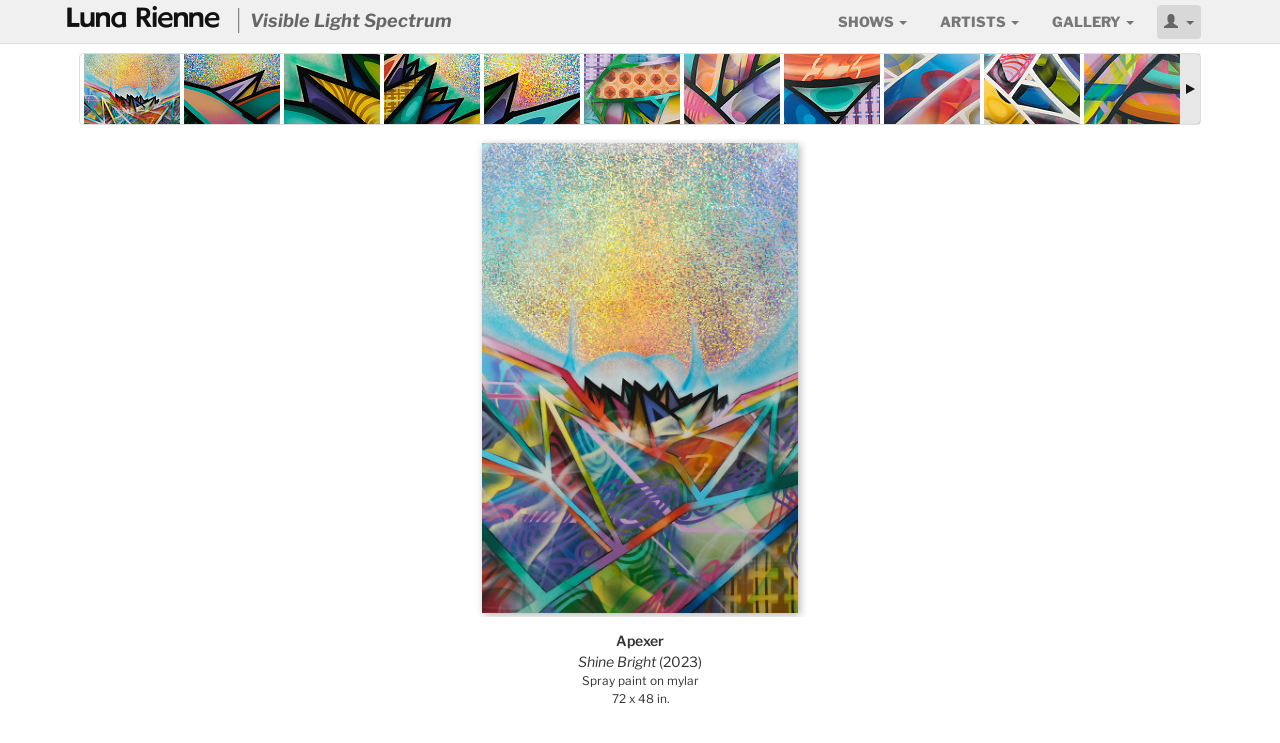

--- FILE ---
content_type: text/html; charset=utf-8
request_url: https://lunarienne.com/shows/visible-light-spectrum
body_size: 23157
content:
<!DOCTYPE html>
<html lang='en'>
<head>
<meta charset='utf-8'>
<meta content='width=device-width, initial-scale=1.0' name='viewport'>
<title>Visible Light Spectrum by Apexer | Luna Rienne Gallery</title>
<meta name="description" content="Visible Light Spectrum is a collection of paintings that explore the perceived notions of light and color. With his signature style, Apexer takes spray can to surface to create abstract styles with high-key color combinations that dazzle the...">
<meta name="keywords" content="fine art, urban contemporary, painting, drawing, sculpture, san francisco, mission district">
<meta property="og:site_name" content="Luna Rienne Gallery">
<meta property="og:type" content="website">
<meta property="og:url" content="https://lunarienne.com/shows/visible-light-spectrum">
<meta property="og:description" content="Visible Light Spectrum is a collection of paintings that explore the perceived notions of light and color. With his signature style, Apexer takes spray can to surface to create abstract styles with high-key color combinations that dazzle the...">
<meta property="og:title" content="Visible Light Spectrum by Apexer">
<meta property="og:image" content="https://res.cloudinary.com/hcfqpdw0o/image/upload/c_limit,e_unsharp_mask:50,h_400,w_600/v1690514899/visible_dfeymd.jpg">
<meta name="img_source" content="https://res.cloudinary.com/hcfqpdw0o/image/upload/c_limit,e_unsharp_mask:50,h_400,w_600/v1690514899/visible_dfeymd.jpg">
<meta name="csrf-param" content="authenticity_token" />
<meta name="csrf-token" content="Fs9VSQ4qQCSv3HZu3Nfg8IwJN10Fva5IWYuzJrMXRyal_Qzkv0HF1dgb-5pnJeY_7hATS5JrFHxH2KO47ArDDQ" />
<link href='//res.cloudinary.com/' rel='dns-prefetch'>
<link rel="stylesheet" media="all" href="/assets/application-2eac485c11d174376b33925ea5d79df00784ca590390ef089e6bee4a47c8b983.css" />
<script src="//ajax.googleapis.com/ajax/libs/jquery/3.6.1/jquery.min.js"></script>
<script>
//<![CDATA[
window.jQuery || document.write(unescape('%3Cscript src="/assets/jquery3-81e1852b2cb79504e351b4167ef484fb1920686db4284c09ce3ecffec17199ac.js">%3C/script>'))
//]]>
</script>
<script src="/assets/application-9fccb653a386479c29f0c842e766e41b2216ab7cc5230ee66b521e616c885883.js"></script>
<!--[if lt IE 9]>
<script src="http://html5shim.googlecode.com/svn/trunk/html5.js"></script>
<![endif]-->
<link rel="shortcut icon" type="image/x-icon" href="/assets/favicon-87fbe14c9dd7d5ab9a422a3917822f9c9773c691d20079aa26ccbd100a6f1ba4.png" />
<link rel="apple-touch-icon" type="image/png" href="/assets/apple-touch-icon-724651a503683432dbdf900aff63b8953061ad706f62324736411b28d036b112.png" sizes="180x180" />
<script type="application/ld+json">
{
  "@context": "https://schema.org",
  "@type": "Gallery",
  "name": "Luna Rienne Gallery",
  "url" : "https://lunarienne.com",
  "address": {
    "@type": "PostalAddress",
    "addressLocality": "San Francisco",
    "addressRegion": "CA",
    "postalCode": "94110",
    "streetAddress": "22nd Street"
  },
  "email": "info@lunarienne.com",
  "telephone": "(415) 647 5888",
  "copyrightNotice": "Digital images of original, copyrighted artwork on this website may not be used by machine learning software to create derivative images without prior, written permission from Luna Rienne Gallery."
}
</script>

</head>
<body>
<div id='wrap'>
<nav class='navbar navbar-default navbar-fixed-top' id='navbar' role='navigation'>
<div class='container'>
<div class='navbar-header'>
<span><a class="navbar-left navbar-icon-link visible-xs" href="/"><img class="navbar-icon" width="24" src="/assets/favicon-87fbe14c9dd7d5ab9a422a3917822f9c9773c691d20079aa26ccbd100a6f1ba4.png" /></a><a class="navbar-brand lunarienne hide-brand" href="/">@</a></span>
<p class='navbar-show'>Visible Light Spectrum</p>
<button class='navbar-toggle' data-target='#navbar_collapse' data-toggle='collapse' type='button'>
<span class='icon-bar'></span>
<span class='icon-bar'></span>
<span class='icon-bar'></span>
</button>
</div>
<div class='collapse navbar-collapse' id='navbar_collapse' role='navigation'>
<ul class='nav navbar-nav pull-right' id='main_nav'>
<li class='dropdown'>
<a class='dropdown-toggle site-font-caps' data-toggle='dropdown' href='#'>
Shows
<b class='caret'></b>
</a>
<ul class='dropdown-menu well well-small'>
<li><a class="nav-bold" href="/past">PAST</a></li>
<li><a href="/past?year=2017">2011 - 2024 <span class="font-norm">(shuffle)</span></a></li>
</ul>
</li>
<li class='dropdown'>
<a class='dropdown-toggle site-font-caps' data-toggle='dropdown' href='#'>
Artists
<b class='caret'></b>
</a>
<ul class='dropdown-menu well well-small'>
<li><a class="nav-semi" href="/artists">View All Artists</a></li>
<li class='divider'></li>
<li><a href="/artists/ursula-xanthe-young">Ursula Xanthe Young</a></li><li><a href="/artists/alec-huxley">Alec Huxley</a></li><li><a href="/artists/chris-stokes">Chris Stokes</a></li><li><a href="/artists/amandalynn">Amandalynn</a></li><li><a href="/artists/j-l-king">J.L. King</a></li><li><a href="/artists/daniel-chen">Daniel Chen</a></li><li><a href="/artists/anthony-holdsworth">Anthony Holdsworth</a></li>
</ul>
</li>
<li class='dropdown'>
<a class='dropdown-toggle site-font-caps' data-toggle='dropdown' href='#'>
Gallery
<b class='caret'></b>
</a>
<ul class='dropdown-menu well well-small dropdown-menu-right'>
<li><a class="nav-semi" href="/art">Gallery Inventory</a></li>
<li><a class="nav-semi" href="/auctions">Auctions</a></li>
<li><a href="/video">Video</a></li>
<li class='divider'></li>
<li><a href="/gallery">About Luna Rienne</a></li>
<li><a href="/welcome">Mailing List</a></li>
<li class='divider'></li>
<li><a href="/parklet">Parklet</a></li>
</ul>
</li>
<li class='dropdown'>
<a class='dropdown-toggle site-font-caps btn navbar-user' data-toggle='dropdown' href='#'>
<span class='glyphicon glyphicon-user'></span>
<b class='caret'></b>
</a>
<ul class='dropdown-menu well well-small navbar-dropdown dropdown-menu-right'>
<li><a class="nav-semi" href="/login">LOGIN</a></li>
<li class='divider'></li>
<li><a class="nav-semi" href="/welcome">Sign Up!</a></li>
</ul>
</li>
</ul>
</div>
</div>
</nav>

<div class='container'>
<div class='row'>
<div class='col-md-12' id='slides_body'>
<div class='royalSlider rsDefaultInv' id='art_slider'>
<div>
<img class="rsImg" alt="Shine Bright" data-rsTmb="https://res.cloudinary.com/hcfqpdw0o/image/upload/c_thumb,e_unsharp_mask:70,g_auto,h_72,w_96,z_0.75/v1691079153/Shine_y7bw5f.jpg" src="https://res.cloudinary.com/hcfqpdw0o/image/upload/c_limit,e_unsharp_mask:40,h_500,q_90,w_900/v1691079153/Shine_y7bw5f.jpg" />
<div class='rsCaption'>
<p class='art-artist'>Apexer</p>
<p class='art-title'>
Shine Bright
<span class='art-date'> (2023)</span>
</p>
<p class='art-medium'>Spray paint on mylar</p>
<p class='art-dimensions'>
72 x 48 in.

</p>
<div class='show-btn-toolbar'>
<a class="btn btn-default btn-sm zoom-btn" href="/art/21863/1">ZOOM</a>
<a class="btn btn-default btn-sm zoom-btn" href="/shows/visible-light-spectrum/pano?art_id=21863">PANORAMA</a>
</div>

<p class='font-semi'>
Email
<a href="mailto:info@lunarienne.com?subject=Price%20List%20for%20Visible%20Light%20Spectrum">(info@lunarienne.com)</a>
<span class='text-nowrap'>
for the
<a class="font-semi" href="mailto:info@lunarienne.com?subject=Price%20List%20for%20Visible%20Light%20Spectrum">price list</a>
</span>
</p>
</div>
</div>
<div>
<a data-rsTmb="https://res.cloudinary.com/hcfqpdw0o/image/upload/c_thumb,e_unsharp_mask:70,g_auto,h_72,w_96,z_0.75/v1691033654/nlx3sumvr8tke1ndhvtg.jpg" class="rsImg" href="https://res.cloudinary.com/hcfqpdw0o/image/upload/c_limit,e_unsharp_mask:40,h_500,q_90,w_900/v1691033654/nlx3sumvr8tke1ndhvtg.jpg">Untitled 1</a>
<div class='rsCaption'>
<p class='art-artist'>Apexer</p>
<p class='art-title'>
Untitled 1
<span class='art-date'> (2023)</span>
</p>
<p class='art-medium'>Spray paint on mylar</p>
<p class='art-dimensions'>
24 x 24 in.

</p>
<div class='show-btn-toolbar'>
<a class="btn btn-default btn-sm zoom-btn" href="/art/21864/2">ZOOM</a>
<a class="btn btn-default btn-sm zoom-btn" href="/shows/visible-light-spectrum/pano?art_id=21864">PANORAMA</a>
</div>

<p class='font-semi'>
Email
<a href="mailto:info@lunarienne.com?subject=Price%20List%20for%20Visible%20Light%20Spectrum">(info@lunarienne.com)</a>
<span class='text-nowrap'>
for the
<a class="font-semi" href="mailto:info@lunarienne.com?subject=Price%20List%20for%20Visible%20Light%20Spectrum">price list</a>
</span>
</p>
</div>
</div>
<div>
<a data-rsTmb="https://res.cloudinary.com/hcfqpdw0o/image/upload/c_thumb,e_unsharp_mask:70,g_auto,h_72,w_96,z_0.75/v1691033656/xyauxonq655xwmjkxn8a.jpg" class="rsImg" href="https://res.cloudinary.com/hcfqpdw0o/image/upload/c_limit,e_unsharp_mask:40,h_500,q_90,w_900/v1691033656/xyauxonq655xwmjkxn8a.jpg">Untitled 2</a>
<div class='rsCaption'>
<p class='art-artist'>Apexer</p>
<p class='art-title'>
Untitled 2
<span class='art-date'> (2023)</span>
</p>
<p class='art-medium'>Spray paint on mylar</p>
<p class='art-dimensions'>
24 x 24 in.

</p>
<div class='show-btn-toolbar'>
<a class="btn btn-default btn-sm zoom-btn" href="/art/21865/3">ZOOM</a>
<a class="btn btn-default btn-sm zoom-btn" href="/shows/visible-light-spectrum/pano?art_id=21865">PANORAMA</a>
</div>

<p class='font-semi'>
Email
<a href="mailto:info@lunarienne.com?subject=Price%20List%20for%20Visible%20Light%20Spectrum">(info@lunarienne.com)</a>
<span class='text-nowrap'>
for the
<a class="font-semi" href="mailto:info@lunarienne.com?subject=Price%20List%20for%20Visible%20Light%20Spectrum">price list</a>
</span>
</p>
</div>
</div>
<div>
<a data-rsTmb="https://res.cloudinary.com/hcfqpdw0o/image/upload/c_thumb,e_unsharp_mask:70,g_auto,h_72,w_96,z_0.75/v1691033658/fdcaeqhkog01qjo3p5lu.jpg" class="rsImg" href="https://res.cloudinary.com/hcfqpdw0o/image/upload/c_limit,e_unsharp_mask:40,h_500,q_90,w_900/v1691033658/fdcaeqhkog01qjo3p5lu.jpg">Untitled 3</a>
<div class='rsCaption'>
<p class='art-artist'>Apexer</p>
<p class='art-title'>
<span class='red-dot'>.</span>
Untitled 3
<span class='art-date'> (2023)</span>
</p>
<p class='art-medium'>Spray paint on mylar</p>
<p class='art-dimensions'>
24 x 24 in.

</p>
<div class='show-btn-toolbar'>
<a class="btn btn-default btn-sm zoom-btn" href="/art/21866/4">ZOOM</a>
<a class="btn btn-default btn-sm zoom-btn" href="/shows/visible-light-spectrum/pano?art_id=21866">PANORAMA</a>
</div>

<p class='font-semi'>
Email
<a href="mailto:info@lunarienne.com?subject=Price%20List%20for%20Visible%20Light%20Spectrum">(info@lunarienne.com)</a>
<span class='text-nowrap'>
for the
<a class="font-semi" href="mailto:info@lunarienne.com?subject=Price%20List%20for%20Visible%20Light%20Spectrum">price list</a>
</span>
</p>
</div>
</div>
<div>
<a data-rsTmb="https://res.cloudinary.com/hcfqpdw0o/image/upload/c_thumb,e_unsharp_mask:70,g_auto,h_72,w_96,z_0.75/v1691033660/iniiowusmc1vfzx5hqcr.jpg" class="rsImg" href="https://res.cloudinary.com/hcfqpdw0o/image/upload/c_limit,e_unsharp_mask:40,h_500,q_90,w_900/v1691033660/iniiowusmc1vfzx5hqcr.jpg">Untitled 4</a>
<div class='rsCaption'>
<p class='art-artist'>Apexer</p>
<p class='art-title'>
Untitled 4
<span class='art-date'> (2023)</span>
</p>
<p class='art-medium'>Spray paint on mylar</p>
<p class='art-dimensions'>
24 x 24 in.

</p>
<div class='show-btn-toolbar'>
<a class="btn btn-default btn-sm zoom-btn" href="/art/21867/5">ZOOM</a>
<a class="btn btn-default btn-sm zoom-btn" href="/shows/visible-light-spectrum/pano?art_id=21867">PANORAMA</a>
</div>

<p class='font-semi'>
Email
<a href="mailto:info@lunarienne.com?subject=Price%20List%20for%20Visible%20Light%20Spectrum">(info@lunarienne.com)</a>
<span class='text-nowrap'>
for the
<a class="font-semi" href="mailto:info@lunarienne.com?subject=Price%20List%20for%20Visible%20Light%20Spectrum">price list</a>
</span>
</p>
</div>
</div>
<div>
<a data-rsTmb="https://res.cloudinary.com/hcfqpdw0o/image/upload/c_thumb,e_unsharp_mask:70,g_auto,h_72,w_96,z_0.75/v1691033650/igif29jszommeviadn3w.jpg" class="rsImg" href="https://res.cloudinary.com/hcfqpdw0o/image/upload/c_limit,e_unsharp_mask:40,h_500,q_90,w_900/v1691033650/igif29jszommeviadn3w.jpg">I&#39;m Gonna Let It Shine</a>
<div class='rsCaption'>
<p class='art-artist'>Apexer</p>
<p class='art-title'>
I&#39;m Gonna Let It Shine
<span class='art-date'> (2023)</span>
</p>
<p class='art-medium'>Spray paint on canvas</p>
<p class='art-dimensions'>
60 x 48 in.

</p>
<div class='show-btn-toolbar'>
<a class="btn btn-default btn-sm zoom-btn" href="/art/21868/6">ZOOM</a>
<a class="btn btn-default btn-sm zoom-btn" href="/shows/visible-light-spectrum/pano?art_id=21868">PANORAMA</a>
</div>

<p class='font-semi'>
Email
<a href="mailto:info@lunarienne.com?subject=Price%20List%20for%20Visible%20Light%20Spectrum">(info@lunarienne.com)</a>
<span class='text-nowrap'>
for the
<a class="font-semi" href="mailto:info@lunarienne.com?subject=Price%20List%20for%20Visible%20Light%20Spectrum">price list</a>
</span>
</p>
</div>
</div>
<div>
<a data-rsTmb="https://res.cloudinary.com/hcfqpdw0o/image/upload/c_thumb,e_unsharp_mask:70,g_auto,h_72,w_96,z_0.75/v1691033662/kizoa0kgmbrd1ui9mtia.jpg" class="rsImg" href="https://res.cloudinary.com/hcfqpdw0o/image/upload/c_limit,e_unsharp_mask:40,h_500,q_90,w_900/v1691033662/kizoa0kgmbrd1ui9mtia.jpg">Untitled 5</a>
<div class='rsCaption'>
<p class='art-artist'>Apexer</p>
<p class='art-title'>
<span class='red-dot'>.</span>
Untitled 5
<span class='art-date'> (2023)</span>
</p>
<p class='art-medium'>Spray paint on canvas</p>
<p class='art-dimensions'>
24 x 24 in.

</p>
<div class='show-btn-toolbar'>
<a class="btn btn-default btn-sm zoom-btn" href="/art/21869/7">ZOOM</a>
<a class="btn btn-default btn-sm zoom-btn" href="/shows/visible-light-spectrum/pano?art_id=21869">PANORAMA</a>
</div>

<p class='font-semi'>
Email
<a href="mailto:info@lunarienne.com?subject=Price%20List%20for%20Visible%20Light%20Spectrum">(info@lunarienne.com)</a>
<span class='text-nowrap'>
for the
<a class="font-semi" href="mailto:info@lunarienne.com?subject=Price%20List%20for%20Visible%20Light%20Spectrum">price list</a>
</span>
</p>
</div>
</div>
<div>
<a data-rsTmb="https://res.cloudinary.com/hcfqpdw0o/image/upload/c_thumb,e_unsharp_mask:70,g_auto,h_72,w_96,z_0.75/v1691033663/mrtvarymfrkwpdmmrnqm.jpg" class="rsImg" href="https://res.cloudinary.com/hcfqpdw0o/image/upload/c_limit,e_unsharp_mask:40,h_500,q_90,w_900/v1691033663/mrtvarymfrkwpdmmrnqm.jpg">Untitled 6</a>
<div class='rsCaption'>
<p class='art-artist'>Apexer</p>
<p class='art-title'>
<span class='red-dot'>.</span>
Untitled 6
<span class='art-date'> (2023)</span>
</p>
<p class='art-medium'>Spray paint on canvas</p>
<p class='art-dimensions'>
24 x 24 in.

</p>
<div class='show-btn-toolbar'>
<a class="btn btn-default btn-sm zoom-btn" href="/art/21870/8">ZOOM</a>
<a class="btn btn-default btn-sm zoom-btn" href="/shows/visible-light-spectrum/pano?art_id=21870">PANORAMA</a>
</div>

<p class='font-semi'>
Email
<a href="mailto:info@lunarienne.com?subject=Price%20List%20for%20Visible%20Light%20Spectrum">(info@lunarienne.com)</a>
<span class='text-nowrap'>
for the
<a class="font-semi" href="mailto:info@lunarienne.com?subject=Price%20List%20for%20Visible%20Light%20Spectrum">price list</a>
</span>
</p>
</div>
</div>
<div>
<a data-rsTmb="https://res.cloudinary.com/hcfqpdw0o/image/upload/c_thumb,e_unsharp_mask:70,g_auto,h_72,w_96,z_0.75/v1691033665/g2lzluqx2jylhbcfci7z.jpg" class="rsImg" href="https://res.cloudinary.com/hcfqpdw0o/image/upload/c_limit,e_unsharp_mask:40,h_500,q_90,w_900/v1691033665/g2lzluqx2jylhbcfci7z.jpg">Untitled 7</a>
<div class='rsCaption'>
<p class='art-artist'>Apexer</p>
<p class='art-title'>
Untitled 7
<span class='art-date'> (2023)</span>
</p>
<p class='art-medium'>Spray paint on canvas</p>
<p class='art-dimensions'>
24 x 24 in.

</p>
<div class='show-btn-toolbar'>
<a class="btn btn-default btn-sm zoom-btn" href="/art/21871/9">ZOOM</a>
<a class="btn btn-default btn-sm zoom-btn" href="/shows/visible-light-spectrum/pano?art_id=21871">PANORAMA</a>
</div>

<p class='font-semi'>
Email
<a href="mailto:info@lunarienne.com?subject=Price%20List%20for%20Visible%20Light%20Spectrum">(info@lunarienne.com)</a>
<span class='text-nowrap'>
for the
<a class="font-semi" href="mailto:info@lunarienne.com?subject=Price%20List%20for%20Visible%20Light%20Spectrum">price list</a>
</span>
</p>
</div>
</div>
<div>
<a data-rsTmb="https://res.cloudinary.com/hcfqpdw0o/image/upload/c_thumb,e_unsharp_mask:70,g_auto,h_72,w_96,z_0.75/v1691033667/iebhqohtycjlqtvwabuk.jpg" class="rsImg" href="https://res.cloudinary.com/hcfqpdw0o/image/upload/c_limit,e_unsharp_mask:40,h_500,q_90,w_900/v1691033667/iebhqohtycjlqtvwabuk.jpg">Untitled 8</a>
<div class='rsCaption'>
<p class='art-artist'>Apexer</p>
<p class='art-title'>
<span class='red-dot'>.</span>
Untitled 8
<span class='art-date'> (2023)</span>
</p>
<p class='art-medium'>Spray paint on canvas</p>
<p class='art-dimensions'>
24 x 24 in.

</p>
<div class='show-btn-toolbar'>
<a class="btn btn-default btn-sm zoom-btn" href="/art/21872/10">ZOOM</a>
<a class="btn btn-default btn-sm zoom-btn" href="/shows/visible-light-spectrum/pano?art_id=21872">PANORAMA</a>
</div>

<p class='font-semi'>
Email
<a href="mailto:info@lunarienne.com?subject=Price%20List%20for%20Visible%20Light%20Spectrum">(info@lunarienne.com)</a>
<span class='text-nowrap'>
for the
<a class="font-semi" href="mailto:info@lunarienne.com?subject=Price%20List%20for%20Visible%20Light%20Spectrum">price list</a>
</span>
</p>
</div>
</div>
<div>
<a data-rsTmb="https://res.cloudinary.com/hcfqpdw0o/image/upload/c_thumb,e_unsharp_mask:70,g_auto,h_72,w_96,z_0.75/v1691033668/fh5qh5fmaqwuejpexmtl.jpg" class="rsImg" href="https://res.cloudinary.com/hcfqpdw0o/image/upload/c_limit,e_unsharp_mask:40,h_500,q_90,w_900/v1691033668/fh5qh5fmaqwuejpexmtl.jpg">Untitled 9</a>
<div class='rsCaption'>
<p class='art-artist'>Apexer</p>
<p class='art-title'>
<span class='red-dot'>.</span>
Untitled 9
<span class='art-date'> (2012)</span>
</p>
<p class='art-medium'>Spray paint on canvas</p>
<p class='art-dimensions'>
12 x 12 in.

</p>
<div class='show-btn-toolbar'>
<a class="btn btn-default btn-sm zoom-btn" href="/art/21873/11">ZOOM</a>
<a class="btn btn-default btn-sm zoom-btn" href="/shows/visible-light-spectrum/pano?art_id=21873">PANORAMA</a>
</div>

<p class='font-semi'>
Email
<a href="mailto:info@lunarienne.com?subject=Price%20List%20for%20Visible%20Light%20Spectrum">(info@lunarienne.com)</a>
<span class='text-nowrap'>
for the
<a class="font-semi" href="mailto:info@lunarienne.com?subject=Price%20List%20for%20Visible%20Light%20Spectrum">price list</a>
</span>
</p>
</div>
</div>
<div>
<a data-rsTmb="https://res.cloudinary.com/hcfqpdw0o/image/upload/c_thumb,e_unsharp_mask:70,g_auto,h_72,w_96,z_0.75/v1691033670/m8kdvri3v2pwuzufd2bb.jpg" class="rsImg" href="https://res.cloudinary.com/hcfqpdw0o/image/upload/c_limit,e_unsharp_mask:40,h_500,q_90,w_900/v1691033670/m8kdvri3v2pwuzufd2bb.jpg">Untitled 10</a>
<div class='rsCaption'>
<p class='art-artist'>Apexer</p>
<p class='art-title'>
<span class='red-dot'>.</span>
Untitled 10
<span class='art-date'> (2012)</span>
</p>
<p class='art-medium'>Spray paint on canvas</p>
<p class='art-dimensions'>
12 x 12 in.

</p>
<div class='show-btn-toolbar'>
<a class="btn btn-default btn-sm zoom-btn" href="/art/21874/12">ZOOM</a>
<a class="btn btn-default btn-sm zoom-btn" href="/shows/visible-light-spectrum/pano?art_id=21874">PANORAMA</a>
</div>

<p class='font-semi'>
Email
<a href="mailto:info@lunarienne.com?subject=Price%20List%20for%20Visible%20Light%20Spectrum">(info@lunarienne.com)</a>
<span class='text-nowrap'>
for the
<a class="font-semi" href="mailto:info@lunarienne.com?subject=Price%20List%20for%20Visible%20Light%20Spectrum">price list</a>
</span>
</p>
</div>
</div>
<div>
<a data-rsTmb="https://res.cloudinary.com/hcfqpdw0o/image/upload/c_thumb,e_unsharp_mask:70,g_auto,h_72,w_96,z_0.75/v1691033671/swbdz1mb7hd3bly5ylpq.jpg" class="rsImg" href="https://res.cloudinary.com/hcfqpdw0o/image/upload/c_limit,e_unsharp_mask:40,h_500,q_90,w_900/v1691033671/swbdz1mb7hd3bly5ylpq.jpg">Untitled 11</a>
<div class='rsCaption'>
<p class='art-artist'>Apexer</p>
<p class='art-title'>
<span class='red-dot'>.</span>
Untitled 11
<span class='art-date'> (2012)</span>
</p>
<p class='art-medium'>Spray paint on canvas</p>
<p class='art-dimensions'>
12 x 12 in.

</p>
<div class='show-btn-toolbar'>
<a class="btn btn-default btn-sm zoom-btn" href="/art/21875/13">ZOOM</a>
<a class="btn btn-default btn-sm zoom-btn" href="/shows/visible-light-spectrum/pano?art_id=21875">PANORAMA</a>
</div>

<p class='font-semi'>
Email
<a href="mailto:info@lunarienne.com?subject=Price%20List%20for%20Visible%20Light%20Spectrum">(info@lunarienne.com)</a>
<span class='text-nowrap'>
for the
<a class="font-semi" href="mailto:info@lunarienne.com?subject=Price%20List%20for%20Visible%20Light%20Spectrum">price list</a>
</span>
</p>
</div>
</div>
<div>
<a data-rsTmb="https://res.cloudinary.com/hcfqpdw0o/image/upload/c_thumb,e_unsharp_mask:70,g_auto,h_72,w_96,z_0.75/v1691033673/unxkmawbybrwkfilomhe.jpg" class="rsImg" href="https://res.cloudinary.com/hcfqpdw0o/image/upload/c_limit,e_unsharp_mask:40,h_500,q_90,w_900/v1691033673/unxkmawbybrwkfilomhe.jpg">Untitled 12</a>
<div class='rsCaption'>
<p class='art-artist'>Apexer</p>
<p class='art-title'>
Untitled 12
<span class='art-date'> (2012)</span>
</p>
<p class='art-medium'>Spray paint on canvas</p>
<p class='art-dimensions'>
12 x 12 in.

</p>
<div class='show-btn-toolbar'>
<a class="btn btn-default btn-sm zoom-btn" href="/art/21876/14">ZOOM</a>
<a class="btn btn-default btn-sm zoom-btn" href="/shows/visible-light-spectrum/pano?art_id=21876">PANORAMA</a>
</div>

<p class='font-semi'>
Email
<a href="mailto:info@lunarienne.com?subject=Price%20List%20for%20Visible%20Light%20Spectrum">(info@lunarienne.com)</a>
<span class='text-nowrap'>
for the
<a class="font-semi" href="mailto:info@lunarienne.com?subject=Price%20List%20for%20Visible%20Light%20Spectrum">price list</a>
</span>
</p>
</div>
</div>
</div>

</div>
</div>
</div>
<div id='push'></div>
</div>
<div class='modal fade' id='videoModal' tabindex='-1'>
<div class='modal-dialog modal-full'>
<div class='modal-content'>
<div class='modal-header' style='padding: 1px 4px 1px 4px;'>
<button name="button" type="button" class="close" data-dismiss="modal"><i class="glyphicon glyphicon-remove-sign" style="margin: 3px 3px 1px 3px;"></i></button>
<h4 class='modal-title font-semi' id='ModalTitle'></h4>
</div>
<div class='modal-body'>
<div class='embed-responsive embed-responsive-16by9'>
<iframe allow='autoplay; fullscreen; picture-in-picture' allowfullscreen='allowfullscreen' class='embed-responsive-item' frameborder='0' height='100%' id='videoFrame' src='' width='100%'></iframe>
</div>
</div>
</div>
</div>
</div>

<div class='container-full clearfix' id='footer'>
<div class='row'>
<div class='col-xs-1'></div>
<div class='col-xs-10 centered'>
<footer>
<h3><a class="lunarienne" href="/">@</a></h3>
<p class='text-nowrap'>
<a href="tel:415-647-5888">415.647.5888</a>
<a class="font-semi" style="margin-left: 1.5em;" href="/welcome">Mailing List</a>
</p>
</footer>
</div>
<div class='col-xs-1'></div>
</div>
</div>


<div class="js-paloma-hook" data-palomaid="1770131132679">
  <script type="text/javascript">
    (function(){

      if ( !window['Paloma'] ) return true;
      Paloma.env = 'production';

      var id = "1770131132679",
          request = {"resource":"Shows","action":"show","params":{}};

      Paloma.engine.setRequest({
        id: id,
        resource: request.resource,
        action: request.action,
        params: request.params
      });

    })();
  </script>
</div>

</body>
</html>
